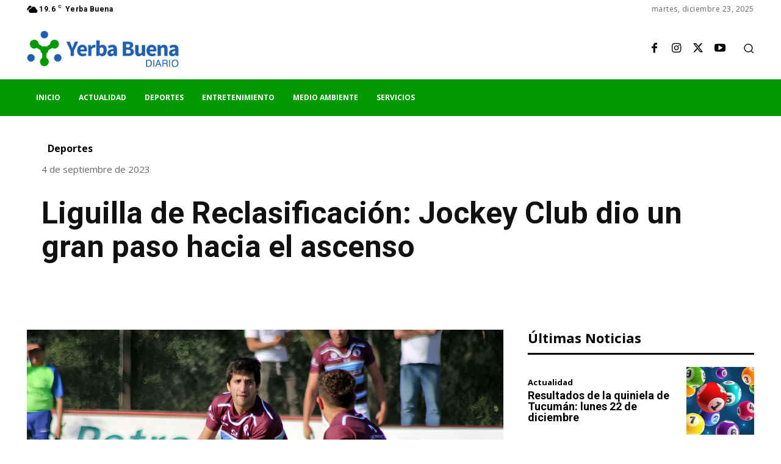

--- FILE ---
content_type: text/html; charset=utf-8
request_url: https://www.google.com/recaptcha/api2/aframe
body_size: 268
content:
<!DOCTYPE HTML><html><head><meta http-equiv="content-type" content="text/html; charset=UTF-8"></head><body><script nonce="qu9qoHWLklyt11WM4wFpzQ">/** Anti-fraud and anti-abuse applications only. See google.com/recaptcha */ try{var clients={'sodar':'https://pagead2.googlesyndication.com/pagead/sodar?'};window.addEventListener("message",function(a){try{if(a.source===window.parent){var b=JSON.parse(a.data);var c=clients[b['id']];if(c){var d=document.createElement('img');d.src=c+b['params']+'&rc='+(localStorage.getItem("rc::a")?sessionStorage.getItem("rc::b"):"");window.document.body.appendChild(d);sessionStorage.setItem("rc::e",parseInt(sessionStorage.getItem("rc::e")||0)+1);localStorage.setItem("rc::h",'1766487856974');}}}catch(b){}});window.parent.postMessage("_grecaptcha_ready", "*");}catch(b){}</script></body></html>